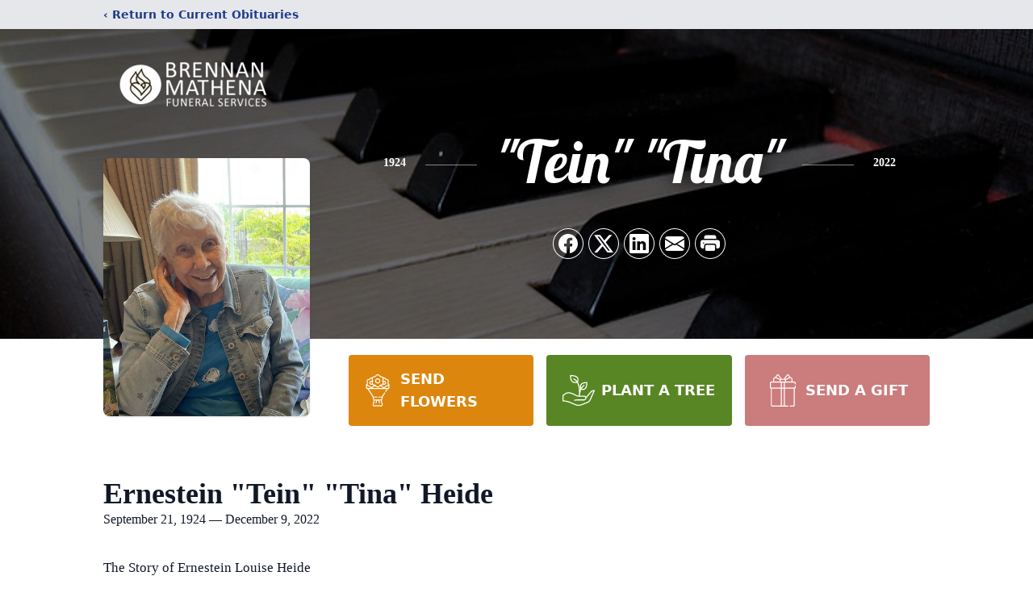

--- FILE ---
content_type: text/html; charset=utf-8
request_url: https://www.google.com/recaptcha/enterprise/anchor?ar=1&k=6LexWFkjAAAAAErALCzm3tYGCPDl7ncBsvnzQizx&co=aHR0cHM6Ly93d3cuYnJlbm5hbm1hdGhlbmFmaC5jb206NDQz&hl=en&type=image&v=PoyoqOPhxBO7pBk68S4YbpHZ&theme=light&size=invisible&badge=bottomright&anchor-ms=20000&execute-ms=30000&cb=ipaz5ymycl13
body_size: 49985
content:
<!DOCTYPE HTML><html dir="ltr" lang="en"><head><meta http-equiv="Content-Type" content="text/html; charset=UTF-8">
<meta http-equiv="X-UA-Compatible" content="IE=edge">
<title>reCAPTCHA</title>
<style type="text/css">
/* cyrillic-ext */
@font-face {
  font-family: 'Roboto';
  font-style: normal;
  font-weight: 400;
  font-stretch: 100%;
  src: url(//fonts.gstatic.com/s/roboto/v48/KFO7CnqEu92Fr1ME7kSn66aGLdTylUAMa3GUBHMdazTgWw.woff2) format('woff2');
  unicode-range: U+0460-052F, U+1C80-1C8A, U+20B4, U+2DE0-2DFF, U+A640-A69F, U+FE2E-FE2F;
}
/* cyrillic */
@font-face {
  font-family: 'Roboto';
  font-style: normal;
  font-weight: 400;
  font-stretch: 100%;
  src: url(//fonts.gstatic.com/s/roboto/v48/KFO7CnqEu92Fr1ME7kSn66aGLdTylUAMa3iUBHMdazTgWw.woff2) format('woff2');
  unicode-range: U+0301, U+0400-045F, U+0490-0491, U+04B0-04B1, U+2116;
}
/* greek-ext */
@font-face {
  font-family: 'Roboto';
  font-style: normal;
  font-weight: 400;
  font-stretch: 100%;
  src: url(//fonts.gstatic.com/s/roboto/v48/KFO7CnqEu92Fr1ME7kSn66aGLdTylUAMa3CUBHMdazTgWw.woff2) format('woff2');
  unicode-range: U+1F00-1FFF;
}
/* greek */
@font-face {
  font-family: 'Roboto';
  font-style: normal;
  font-weight: 400;
  font-stretch: 100%;
  src: url(//fonts.gstatic.com/s/roboto/v48/KFO7CnqEu92Fr1ME7kSn66aGLdTylUAMa3-UBHMdazTgWw.woff2) format('woff2');
  unicode-range: U+0370-0377, U+037A-037F, U+0384-038A, U+038C, U+038E-03A1, U+03A3-03FF;
}
/* math */
@font-face {
  font-family: 'Roboto';
  font-style: normal;
  font-weight: 400;
  font-stretch: 100%;
  src: url(//fonts.gstatic.com/s/roboto/v48/KFO7CnqEu92Fr1ME7kSn66aGLdTylUAMawCUBHMdazTgWw.woff2) format('woff2');
  unicode-range: U+0302-0303, U+0305, U+0307-0308, U+0310, U+0312, U+0315, U+031A, U+0326-0327, U+032C, U+032F-0330, U+0332-0333, U+0338, U+033A, U+0346, U+034D, U+0391-03A1, U+03A3-03A9, U+03B1-03C9, U+03D1, U+03D5-03D6, U+03F0-03F1, U+03F4-03F5, U+2016-2017, U+2034-2038, U+203C, U+2040, U+2043, U+2047, U+2050, U+2057, U+205F, U+2070-2071, U+2074-208E, U+2090-209C, U+20D0-20DC, U+20E1, U+20E5-20EF, U+2100-2112, U+2114-2115, U+2117-2121, U+2123-214F, U+2190, U+2192, U+2194-21AE, U+21B0-21E5, U+21F1-21F2, U+21F4-2211, U+2213-2214, U+2216-22FF, U+2308-230B, U+2310, U+2319, U+231C-2321, U+2336-237A, U+237C, U+2395, U+239B-23B7, U+23D0, U+23DC-23E1, U+2474-2475, U+25AF, U+25B3, U+25B7, U+25BD, U+25C1, U+25CA, U+25CC, U+25FB, U+266D-266F, U+27C0-27FF, U+2900-2AFF, U+2B0E-2B11, U+2B30-2B4C, U+2BFE, U+3030, U+FF5B, U+FF5D, U+1D400-1D7FF, U+1EE00-1EEFF;
}
/* symbols */
@font-face {
  font-family: 'Roboto';
  font-style: normal;
  font-weight: 400;
  font-stretch: 100%;
  src: url(//fonts.gstatic.com/s/roboto/v48/KFO7CnqEu92Fr1ME7kSn66aGLdTylUAMaxKUBHMdazTgWw.woff2) format('woff2');
  unicode-range: U+0001-000C, U+000E-001F, U+007F-009F, U+20DD-20E0, U+20E2-20E4, U+2150-218F, U+2190, U+2192, U+2194-2199, U+21AF, U+21E6-21F0, U+21F3, U+2218-2219, U+2299, U+22C4-22C6, U+2300-243F, U+2440-244A, U+2460-24FF, U+25A0-27BF, U+2800-28FF, U+2921-2922, U+2981, U+29BF, U+29EB, U+2B00-2BFF, U+4DC0-4DFF, U+FFF9-FFFB, U+10140-1018E, U+10190-1019C, U+101A0, U+101D0-101FD, U+102E0-102FB, U+10E60-10E7E, U+1D2C0-1D2D3, U+1D2E0-1D37F, U+1F000-1F0FF, U+1F100-1F1AD, U+1F1E6-1F1FF, U+1F30D-1F30F, U+1F315, U+1F31C, U+1F31E, U+1F320-1F32C, U+1F336, U+1F378, U+1F37D, U+1F382, U+1F393-1F39F, U+1F3A7-1F3A8, U+1F3AC-1F3AF, U+1F3C2, U+1F3C4-1F3C6, U+1F3CA-1F3CE, U+1F3D4-1F3E0, U+1F3ED, U+1F3F1-1F3F3, U+1F3F5-1F3F7, U+1F408, U+1F415, U+1F41F, U+1F426, U+1F43F, U+1F441-1F442, U+1F444, U+1F446-1F449, U+1F44C-1F44E, U+1F453, U+1F46A, U+1F47D, U+1F4A3, U+1F4B0, U+1F4B3, U+1F4B9, U+1F4BB, U+1F4BF, U+1F4C8-1F4CB, U+1F4D6, U+1F4DA, U+1F4DF, U+1F4E3-1F4E6, U+1F4EA-1F4ED, U+1F4F7, U+1F4F9-1F4FB, U+1F4FD-1F4FE, U+1F503, U+1F507-1F50B, U+1F50D, U+1F512-1F513, U+1F53E-1F54A, U+1F54F-1F5FA, U+1F610, U+1F650-1F67F, U+1F687, U+1F68D, U+1F691, U+1F694, U+1F698, U+1F6AD, U+1F6B2, U+1F6B9-1F6BA, U+1F6BC, U+1F6C6-1F6CF, U+1F6D3-1F6D7, U+1F6E0-1F6EA, U+1F6F0-1F6F3, U+1F6F7-1F6FC, U+1F700-1F7FF, U+1F800-1F80B, U+1F810-1F847, U+1F850-1F859, U+1F860-1F887, U+1F890-1F8AD, U+1F8B0-1F8BB, U+1F8C0-1F8C1, U+1F900-1F90B, U+1F93B, U+1F946, U+1F984, U+1F996, U+1F9E9, U+1FA00-1FA6F, U+1FA70-1FA7C, U+1FA80-1FA89, U+1FA8F-1FAC6, U+1FACE-1FADC, U+1FADF-1FAE9, U+1FAF0-1FAF8, U+1FB00-1FBFF;
}
/* vietnamese */
@font-face {
  font-family: 'Roboto';
  font-style: normal;
  font-weight: 400;
  font-stretch: 100%;
  src: url(//fonts.gstatic.com/s/roboto/v48/KFO7CnqEu92Fr1ME7kSn66aGLdTylUAMa3OUBHMdazTgWw.woff2) format('woff2');
  unicode-range: U+0102-0103, U+0110-0111, U+0128-0129, U+0168-0169, U+01A0-01A1, U+01AF-01B0, U+0300-0301, U+0303-0304, U+0308-0309, U+0323, U+0329, U+1EA0-1EF9, U+20AB;
}
/* latin-ext */
@font-face {
  font-family: 'Roboto';
  font-style: normal;
  font-weight: 400;
  font-stretch: 100%;
  src: url(//fonts.gstatic.com/s/roboto/v48/KFO7CnqEu92Fr1ME7kSn66aGLdTylUAMa3KUBHMdazTgWw.woff2) format('woff2');
  unicode-range: U+0100-02BA, U+02BD-02C5, U+02C7-02CC, U+02CE-02D7, U+02DD-02FF, U+0304, U+0308, U+0329, U+1D00-1DBF, U+1E00-1E9F, U+1EF2-1EFF, U+2020, U+20A0-20AB, U+20AD-20C0, U+2113, U+2C60-2C7F, U+A720-A7FF;
}
/* latin */
@font-face {
  font-family: 'Roboto';
  font-style: normal;
  font-weight: 400;
  font-stretch: 100%;
  src: url(//fonts.gstatic.com/s/roboto/v48/KFO7CnqEu92Fr1ME7kSn66aGLdTylUAMa3yUBHMdazQ.woff2) format('woff2');
  unicode-range: U+0000-00FF, U+0131, U+0152-0153, U+02BB-02BC, U+02C6, U+02DA, U+02DC, U+0304, U+0308, U+0329, U+2000-206F, U+20AC, U+2122, U+2191, U+2193, U+2212, U+2215, U+FEFF, U+FFFD;
}
/* cyrillic-ext */
@font-face {
  font-family: 'Roboto';
  font-style: normal;
  font-weight: 500;
  font-stretch: 100%;
  src: url(//fonts.gstatic.com/s/roboto/v48/KFO7CnqEu92Fr1ME7kSn66aGLdTylUAMa3GUBHMdazTgWw.woff2) format('woff2');
  unicode-range: U+0460-052F, U+1C80-1C8A, U+20B4, U+2DE0-2DFF, U+A640-A69F, U+FE2E-FE2F;
}
/* cyrillic */
@font-face {
  font-family: 'Roboto';
  font-style: normal;
  font-weight: 500;
  font-stretch: 100%;
  src: url(//fonts.gstatic.com/s/roboto/v48/KFO7CnqEu92Fr1ME7kSn66aGLdTylUAMa3iUBHMdazTgWw.woff2) format('woff2');
  unicode-range: U+0301, U+0400-045F, U+0490-0491, U+04B0-04B1, U+2116;
}
/* greek-ext */
@font-face {
  font-family: 'Roboto';
  font-style: normal;
  font-weight: 500;
  font-stretch: 100%;
  src: url(//fonts.gstatic.com/s/roboto/v48/KFO7CnqEu92Fr1ME7kSn66aGLdTylUAMa3CUBHMdazTgWw.woff2) format('woff2');
  unicode-range: U+1F00-1FFF;
}
/* greek */
@font-face {
  font-family: 'Roboto';
  font-style: normal;
  font-weight: 500;
  font-stretch: 100%;
  src: url(//fonts.gstatic.com/s/roboto/v48/KFO7CnqEu92Fr1ME7kSn66aGLdTylUAMa3-UBHMdazTgWw.woff2) format('woff2');
  unicode-range: U+0370-0377, U+037A-037F, U+0384-038A, U+038C, U+038E-03A1, U+03A3-03FF;
}
/* math */
@font-face {
  font-family: 'Roboto';
  font-style: normal;
  font-weight: 500;
  font-stretch: 100%;
  src: url(//fonts.gstatic.com/s/roboto/v48/KFO7CnqEu92Fr1ME7kSn66aGLdTylUAMawCUBHMdazTgWw.woff2) format('woff2');
  unicode-range: U+0302-0303, U+0305, U+0307-0308, U+0310, U+0312, U+0315, U+031A, U+0326-0327, U+032C, U+032F-0330, U+0332-0333, U+0338, U+033A, U+0346, U+034D, U+0391-03A1, U+03A3-03A9, U+03B1-03C9, U+03D1, U+03D5-03D6, U+03F0-03F1, U+03F4-03F5, U+2016-2017, U+2034-2038, U+203C, U+2040, U+2043, U+2047, U+2050, U+2057, U+205F, U+2070-2071, U+2074-208E, U+2090-209C, U+20D0-20DC, U+20E1, U+20E5-20EF, U+2100-2112, U+2114-2115, U+2117-2121, U+2123-214F, U+2190, U+2192, U+2194-21AE, U+21B0-21E5, U+21F1-21F2, U+21F4-2211, U+2213-2214, U+2216-22FF, U+2308-230B, U+2310, U+2319, U+231C-2321, U+2336-237A, U+237C, U+2395, U+239B-23B7, U+23D0, U+23DC-23E1, U+2474-2475, U+25AF, U+25B3, U+25B7, U+25BD, U+25C1, U+25CA, U+25CC, U+25FB, U+266D-266F, U+27C0-27FF, U+2900-2AFF, U+2B0E-2B11, U+2B30-2B4C, U+2BFE, U+3030, U+FF5B, U+FF5D, U+1D400-1D7FF, U+1EE00-1EEFF;
}
/* symbols */
@font-face {
  font-family: 'Roboto';
  font-style: normal;
  font-weight: 500;
  font-stretch: 100%;
  src: url(//fonts.gstatic.com/s/roboto/v48/KFO7CnqEu92Fr1ME7kSn66aGLdTylUAMaxKUBHMdazTgWw.woff2) format('woff2');
  unicode-range: U+0001-000C, U+000E-001F, U+007F-009F, U+20DD-20E0, U+20E2-20E4, U+2150-218F, U+2190, U+2192, U+2194-2199, U+21AF, U+21E6-21F0, U+21F3, U+2218-2219, U+2299, U+22C4-22C6, U+2300-243F, U+2440-244A, U+2460-24FF, U+25A0-27BF, U+2800-28FF, U+2921-2922, U+2981, U+29BF, U+29EB, U+2B00-2BFF, U+4DC0-4DFF, U+FFF9-FFFB, U+10140-1018E, U+10190-1019C, U+101A0, U+101D0-101FD, U+102E0-102FB, U+10E60-10E7E, U+1D2C0-1D2D3, U+1D2E0-1D37F, U+1F000-1F0FF, U+1F100-1F1AD, U+1F1E6-1F1FF, U+1F30D-1F30F, U+1F315, U+1F31C, U+1F31E, U+1F320-1F32C, U+1F336, U+1F378, U+1F37D, U+1F382, U+1F393-1F39F, U+1F3A7-1F3A8, U+1F3AC-1F3AF, U+1F3C2, U+1F3C4-1F3C6, U+1F3CA-1F3CE, U+1F3D4-1F3E0, U+1F3ED, U+1F3F1-1F3F3, U+1F3F5-1F3F7, U+1F408, U+1F415, U+1F41F, U+1F426, U+1F43F, U+1F441-1F442, U+1F444, U+1F446-1F449, U+1F44C-1F44E, U+1F453, U+1F46A, U+1F47D, U+1F4A3, U+1F4B0, U+1F4B3, U+1F4B9, U+1F4BB, U+1F4BF, U+1F4C8-1F4CB, U+1F4D6, U+1F4DA, U+1F4DF, U+1F4E3-1F4E6, U+1F4EA-1F4ED, U+1F4F7, U+1F4F9-1F4FB, U+1F4FD-1F4FE, U+1F503, U+1F507-1F50B, U+1F50D, U+1F512-1F513, U+1F53E-1F54A, U+1F54F-1F5FA, U+1F610, U+1F650-1F67F, U+1F687, U+1F68D, U+1F691, U+1F694, U+1F698, U+1F6AD, U+1F6B2, U+1F6B9-1F6BA, U+1F6BC, U+1F6C6-1F6CF, U+1F6D3-1F6D7, U+1F6E0-1F6EA, U+1F6F0-1F6F3, U+1F6F7-1F6FC, U+1F700-1F7FF, U+1F800-1F80B, U+1F810-1F847, U+1F850-1F859, U+1F860-1F887, U+1F890-1F8AD, U+1F8B0-1F8BB, U+1F8C0-1F8C1, U+1F900-1F90B, U+1F93B, U+1F946, U+1F984, U+1F996, U+1F9E9, U+1FA00-1FA6F, U+1FA70-1FA7C, U+1FA80-1FA89, U+1FA8F-1FAC6, U+1FACE-1FADC, U+1FADF-1FAE9, U+1FAF0-1FAF8, U+1FB00-1FBFF;
}
/* vietnamese */
@font-face {
  font-family: 'Roboto';
  font-style: normal;
  font-weight: 500;
  font-stretch: 100%;
  src: url(//fonts.gstatic.com/s/roboto/v48/KFO7CnqEu92Fr1ME7kSn66aGLdTylUAMa3OUBHMdazTgWw.woff2) format('woff2');
  unicode-range: U+0102-0103, U+0110-0111, U+0128-0129, U+0168-0169, U+01A0-01A1, U+01AF-01B0, U+0300-0301, U+0303-0304, U+0308-0309, U+0323, U+0329, U+1EA0-1EF9, U+20AB;
}
/* latin-ext */
@font-face {
  font-family: 'Roboto';
  font-style: normal;
  font-weight: 500;
  font-stretch: 100%;
  src: url(//fonts.gstatic.com/s/roboto/v48/KFO7CnqEu92Fr1ME7kSn66aGLdTylUAMa3KUBHMdazTgWw.woff2) format('woff2');
  unicode-range: U+0100-02BA, U+02BD-02C5, U+02C7-02CC, U+02CE-02D7, U+02DD-02FF, U+0304, U+0308, U+0329, U+1D00-1DBF, U+1E00-1E9F, U+1EF2-1EFF, U+2020, U+20A0-20AB, U+20AD-20C0, U+2113, U+2C60-2C7F, U+A720-A7FF;
}
/* latin */
@font-face {
  font-family: 'Roboto';
  font-style: normal;
  font-weight: 500;
  font-stretch: 100%;
  src: url(//fonts.gstatic.com/s/roboto/v48/KFO7CnqEu92Fr1ME7kSn66aGLdTylUAMa3yUBHMdazQ.woff2) format('woff2');
  unicode-range: U+0000-00FF, U+0131, U+0152-0153, U+02BB-02BC, U+02C6, U+02DA, U+02DC, U+0304, U+0308, U+0329, U+2000-206F, U+20AC, U+2122, U+2191, U+2193, U+2212, U+2215, U+FEFF, U+FFFD;
}
/* cyrillic-ext */
@font-face {
  font-family: 'Roboto';
  font-style: normal;
  font-weight: 900;
  font-stretch: 100%;
  src: url(//fonts.gstatic.com/s/roboto/v48/KFO7CnqEu92Fr1ME7kSn66aGLdTylUAMa3GUBHMdazTgWw.woff2) format('woff2');
  unicode-range: U+0460-052F, U+1C80-1C8A, U+20B4, U+2DE0-2DFF, U+A640-A69F, U+FE2E-FE2F;
}
/* cyrillic */
@font-face {
  font-family: 'Roboto';
  font-style: normal;
  font-weight: 900;
  font-stretch: 100%;
  src: url(//fonts.gstatic.com/s/roboto/v48/KFO7CnqEu92Fr1ME7kSn66aGLdTylUAMa3iUBHMdazTgWw.woff2) format('woff2');
  unicode-range: U+0301, U+0400-045F, U+0490-0491, U+04B0-04B1, U+2116;
}
/* greek-ext */
@font-face {
  font-family: 'Roboto';
  font-style: normal;
  font-weight: 900;
  font-stretch: 100%;
  src: url(//fonts.gstatic.com/s/roboto/v48/KFO7CnqEu92Fr1ME7kSn66aGLdTylUAMa3CUBHMdazTgWw.woff2) format('woff2');
  unicode-range: U+1F00-1FFF;
}
/* greek */
@font-face {
  font-family: 'Roboto';
  font-style: normal;
  font-weight: 900;
  font-stretch: 100%;
  src: url(//fonts.gstatic.com/s/roboto/v48/KFO7CnqEu92Fr1ME7kSn66aGLdTylUAMa3-UBHMdazTgWw.woff2) format('woff2');
  unicode-range: U+0370-0377, U+037A-037F, U+0384-038A, U+038C, U+038E-03A1, U+03A3-03FF;
}
/* math */
@font-face {
  font-family: 'Roboto';
  font-style: normal;
  font-weight: 900;
  font-stretch: 100%;
  src: url(//fonts.gstatic.com/s/roboto/v48/KFO7CnqEu92Fr1ME7kSn66aGLdTylUAMawCUBHMdazTgWw.woff2) format('woff2');
  unicode-range: U+0302-0303, U+0305, U+0307-0308, U+0310, U+0312, U+0315, U+031A, U+0326-0327, U+032C, U+032F-0330, U+0332-0333, U+0338, U+033A, U+0346, U+034D, U+0391-03A1, U+03A3-03A9, U+03B1-03C9, U+03D1, U+03D5-03D6, U+03F0-03F1, U+03F4-03F5, U+2016-2017, U+2034-2038, U+203C, U+2040, U+2043, U+2047, U+2050, U+2057, U+205F, U+2070-2071, U+2074-208E, U+2090-209C, U+20D0-20DC, U+20E1, U+20E5-20EF, U+2100-2112, U+2114-2115, U+2117-2121, U+2123-214F, U+2190, U+2192, U+2194-21AE, U+21B0-21E5, U+21F1-21F2, U+21F4-2211, U+2213-2214, U+2216-22FF, U+2308-230B, U+2310, U+2319, U+231C-2321, U+2336-237A, U+237C, U+2395, U+239B-23B7, U+23D0, U+23DC-23E1, U+2474-2475, U+25AF, U+25B3, U+25B7, U+25BD, U+25C1, U+25CA, U+25CC, U+25FB, U+266D-266F, U+27C0-27FF, U+2900-2AFF, U+2B0E-2B11, U+2B30-2B4C, U+2BFE, U+3030, U+FF5B, U+FF5D, U+1D400-1D7FF, U+1EE00-1EEFF;
}
/* symbols */
@font-face {
  font-family: 'Roboto';
  font-style: normal;
  font-weight: 900;
  font-stretch: 100%;
  src: url(//fonts.gstatic.com/s/roboto/v48/KFO7CnqEu92Fr1ME7kSn66aGLdTylUAMaxKUBHMdazTgWw.woff2) format('woff2');
  unicode-range: U+0001-000C, U+000E-001F, U+007F-009F, U+20DD-20E0, U+20E2-20E4, U+2150-218F, U+2190, U+2192, U+2194-2199, U+21AF, U+21E6-21F0, U+21F3, U+2218-2219, U+2299, U+22C4-22C6, U+2300-243F, U+2440-244A, U+2460-24FF, U+25A0-27BF, U+2800-28FF, U+2921-2922, U+2981, U+29BF, U+29EB, U+2B00-2BFF, U+4DC0-4DFF, U+FFF9-FFFB, U+10140-1018E, U+10190-1019C, U+101A0, U+101D0-101FD, U+102E0-102FB, U+10E60-10E7E, U+1D2C0-1D2D3, U+1D2E0-1D37F, U+1F000-1F0FF, U+1F100-1F1AD, U+1F1E6-1F1FF, U+1F30D-1F30F, U+1F315, U+1F31C, U+1F31E, U+1F320-1F32C, U+1F336, U+1F378, U+1F37D, U+1F382, U+1F393-1F39F, U+1F3A7-1F3A8, U+1F3AC-1F3AF, U+1F3C2, U+1F3C4-1F3C6, U+1F3CA-1F3CE, U+1F3D4-1F3E0, U+1F3ED, U+1F3F1-1F3F3, U+1F3F5-1F3F7, U+1F408, U+1F415, U+1F41F, U+1F426, U+1F43F, U+1F441-1F442, U+1F444, U+1F446-1F449, U+1F44C-1F44E, U+1F453, U+1F46A, U+1F47D, U+1F4A3, U+1F4B0, U+1F4B3, U+1F4B9, U+1F4BB, U+1F4BF, U+1F4C8-1F4CB, U+1F4D6, U+1F4DA, U+1F4DF, U+1F4E3-1F4E6, U+1F4EA-1F4ED, U+1F4F7, U+1F4F9-1F4FB, U+1F4FD-1F4FE, U+1F503, U+1F507-1F50B, U+1F50D, U+1F512-1F513, U+1F53E-1F54A, U+1F54F-1F5FA, U+1F610, U+1F650-1F67F, U+1F687, U+1F68D, U+1F691, U+1F694, U+1F698, U+1F6AD, U+1F6B2, U+1F6B9-1F6BA, U+1F6BC, U+1F6C6-1F6CF, U+1F6D3-1F6D7, U+1F6E0-1F6EA, U+1F6F0-1F6F3, U+1F6F7-1F6FC, U+1F700-1F7FF, U+1F800-1F80B, U+1F810-1F847, U+1F850-1F859, U+1F860-1F887, U+1F890-1F8AD, U+1F8B0-1F8BB, U+1F8C0-1F8C1, U+1F900-1F90B, U+1F93B, U+1F946, U+1F984, U+1F996, U+1F9E9, U+1FA00-1FA6F, U+1FA70-1FA7C, U+1FA80-1FA89, U+1FA8F-1FAC6, U+1FACE-1FADC, U+1FADF-1FAE9, U+1FAF0-1FAF8, U+1FB00-1FBFF;
}
/* vietnamese */
@font-face {
  font-family: 'Roboto';
  font-style: normal;
  font-weight: 900;
  font-stretch: 100%;
  src: url(//fonts.gstatic.com/s/roboto/v48/KFO7CnqEu92Fr1ME7kSn66aGLdTylUAMa3OUBHMdazTgWw.woff2) format('woff2');
  unicode-range: U+0102-0103, U+0110-0111, U+0128-0129, U+0168-0169, U+01A0-01A1, U+01AF-01B0, U+0300-0301, U+0303-0304, U+0308-0309, U+0323, U+0329, U+1EA0-1EF9, U+20AB;
}
/* latin-ext */
@font-face {
  font-family: 'Roboto';
  font-style: normal;
  font-weight: 900;
  font-stretch: 100%;
  src: url(//fonts.gstatic.com/s/roboto/v48/KFO7CnqEu92Fr1ME7kSn66aGLdTylUAMa3KUBHMdazTgWw.woff2) format('woff2');
  unicode-range: U+0100-02BA, U+02BD-02C5, U+02C7-02CC, U+02CE-02D7, U+02DD-02FF, U+0304, U+0308, U+0329, U+1D00-1DBF, U+1E00-1E9F, U+1EF2-1EFF, U+2020, U+20A0-20AB, U+20AD-20C0, U+2113, U+2C60-2C7F, U+A720-A7FF;
}
/* latin */
@font-face {
  font-family: 'Roboto';
  font-style: normal;
  font-weight: 900;
  font-stretch: 100%;
  src: url(//fonts.gstatic.com/s/roboto/v48/KFO7CnqEu92Fr1ME7kSn66aGLdTylUAMa3yUBHMdazQ.woff2) format('woff2');
  unicode-range: U+0000-00FF, U+0131, U+0152-0153, U+02BB-02BC, U+02C6, U+02DA, U+02DC, U+0304, U+0308, U+0329, U+2000-206F, U+20AC, U+2122, U+2191, U+2193, U+2212, U+2215, U+FEFF, U+FFFD;
}

</style>
<link rel="stylesheet" type="text/css" href="https://www.gstatic.com/recaptcha/releases/PoyoqOPhxBO7pBk68S4YbpHZ/styles__ltr.css">
<script nonce="fbtIC7MFTuxxhnc0MXfifg" type="text/javascript">window['__recaptcha_api'] = 'https://www.google.com/recaptcha/enterprise/';</script>
<script type="text/javascript" src="https://www.gstatic.com/recaptcha/releases/PoyoqOPhxBO7pBk68S4YbpHZ/recaptcha__en.js" nonce="fbtIC7MFTuxxhnc0MXfifg">
      
    </script></head>
<body><div id="rc-anchor-alert" class="rc-anchor-alert"></div>
<input type="hidden" id="recaptcha-token" value="[base64]">
<script type="text/javascript" nonce="fbtIC7MFTuxxhnc0MXfifg">
      recaptcha.anchor.Main.init("[\x22ainput\x22,[\x22bgdata\x22,\x22\x22,\[base64]/[base64]/[base64]/[base64]/[base64]/[base64]/KGcoTywyNTMsTy5PKSxVRyhPLEMpKTpnKE8sMjUzLEMpLE8pKSxsKSksTykpfSxieT1mdW5jdGlvbihDLE8sdSxsKXtmb3IobD0odT1SKEMpLDApO08+MDtPLS0pbD1sPDw4fFooQyk7ZyhDLHUsbCl9LFVHPWZ1bmN0aW9uKEMsTyl7Qy5pLmxlbmd0aD4xMDQ/[base64]/[base64]/[base64]/[base64]/[base64]/[base64]/[base64]\\u003d\x22,\[base64]\\u003d\\u003d\x22,\x22ScKfEsOSw7ckDcKSfcOFwq9Vw6onbiRbclcoTsKewpPDmwnCgWIwP1/Dp8KPwpnDiMOzwr7DpcKmMS0Uw48hCcOvCFnDj8K4w5FSw43CiMONEMOBwrXCumYRwoTCk8Oxw6lWDAxlwqnDm8Kidw5jXGTDrsOMwo7DgxxvLcK/wrrDt8O4wrjClsKELwjDuFzDrsOTKMOyw7hsV2E6YRHDtVpxwovDhWpwUMOHwozCicOjUDsRwo4mwp/[base64]/w6JsX8KkIwDCo8OuB8KtwoDDs8OQwqgxR3/CkF/DsCslwqw3w6LChcKbT13Ds8OMIVXDkMOSbsK4Vx/[base64]/Clz1Zw4Zjw5XCrMKeby5XeMKrwq4oJXnDuG7CqgHDpSBOCATCrCkOb8KiJ8KeaUvClsK1wp/CgknDmsOGw6RqfCRPwpFOw67Cv2Jow5jDhFYzbyTDosK0LCRIw6NLwqc2w6/[base64]/wodlYRjDhAsyEsKqD8Oee8K/wq0hw4kCwrHDik5nTVPDmnE9w6hfKSB/HsKPw5jDnDcaPl/CoGnCmsO3FcOTw5TDhMOQXTgEORgKVxPDoDLCmHPDvi1Ew7xbw45dwp9+aSwvP8KBVTJBw4ATOBXCjcKEJU7DtMOPYMKNRsOhwpfCkcOlw4MQw5hNwrBsfcOGUcKNw7zDmMOjwooPVsKIw5p2wpfCvsO0F8OiwrNmwqQTdGxwWxw/[base64]/SWcnwqfDkxBMd8Kcw7jDo8KOX1PCtjRZcUbChwrDp8O6wobCkw/Dl8KHw6XDqX/CljPDrUMlRsOpFXg5H0DDlBxbamkjwrXCuMKnFXdyKw/CrMOEwqM2AS4YZQTCs8OUwpDDqcKxw4LDtAnDpMOXwp3CpVdkwqjDpMOnwpfCjsKtUDnDrMKJwoJLw6kbw4fDksO3w6Qow7JIKV5fTsOuGQ/[base64]/DrcOBJsK/w7rDsALCrHLClCRpw4rCk8KcZ3fCiRcjZQ/DpMOZUsK1JFzDjxnDvMKsc8KgPMOaw7rDjXcDw6TDk8KdEAErw5jDkSzDtkdAwoFxwoDDgWlIBQrCjibCvCkQElDDviPDrnnClAfDlC8IMTtpBGzDrCwqO08+w5BoZcOrS38/bXvDqntbwrV9TcOeXsOeZ1pfRcOmwq7Cgk5gUsKXesOoQ8Onw48Cw4tMw5jCjFwEwrFYwqHDlwnCmcOhKlPCugUww7rCkMOzw41tw4xXw5FkDsKUwp1tw7jDqUrDsWoVSjNdwq7ChcKMdsOUScO1cMO+w5PChUvCgEnCrsKnWHUmY3nDk2dJHMKQLiVIKsKnGcKAe2M/[base64]/w4kQTsOMIsOcw5/[base64]/CmmXChlQvW2JLw4pxw4HCslxjwo/Cn8OawqLDrsOSwrcVwp00OsOAw4FFIXx1w7NdOsOpwr5lw6sdQFRTw5cJVyDClsOGAQJ6wqDDvCzDm8OYwqXCoMKrwqzDo8KeHcODecKnwq0CDkMYcS7CqMOKSMOZb8O0ccOqwqHChQHCrijCk1tiaQ0vQcOoS3bCkA3Dgw/[base64]/DnB/[base64]/ChgE+wpTDscOrJyXDmcO8wrsQw7TDlWvChSvDl8KfwpJQwr3Ckx3DtsOYw5RUScKRTy/DkcKVw7QZfsK2BMO7wplcw50FF8OIwrF4w4YPDAvDsGM4wo9OUzvCrDpzMibCgQ3CnlBXwpwLw5TCg3pKRcORfMKZBV3CmsOFwqvCpWJJwo7DicOAEsOzJ8KuUFUIwo3DvcKiIcKVw4IJwoUFwpPDnz3Cgk8Dbn0aUMO2w58zM8KHw5zCm8KCw7UYQTRVwp/DoB7DjMKaWlpCJU/CtHDDqwA+JXxJw6bCvUlwY8OIYMKKJzPCocO5w5jDiyvDvsOgJmjDmMO/wrhkw5BNahVvCxnDosOsSMOHa3sOFsKiw5YUwrLDvD3CnF8hwprDpcKNGMOGTCfDoHErw6kCwrPDg8KEd2rCoHdTCcODwqLDnsKBXsK0w4fDulPDizAySMKyQQpfd8Kee8KWwqolw6hww4HCgMK2wqHCkXohwp/Cvnx4F8K7wrQ/UMKRARgFeMOkw6bDkcOkw43CsVDCpMKQwr7CpHvCvm/CsyzDr8KXfxfDpQTDjATCrzA8w64tw4tAwobDugUBwrjCh3NZw4/DmBPDlWrDgBvDvsKXw4k2w7/[base64]/wrpBdsKkRsO6EMKpwqDDlV/CuxFZw5TDl8OIw7HDsnjCm2FTwpYgYDfDtAgwecKew7Raw4TChMKYTgNFJMOzCsO1wrTDgcK/[base64]/[base64]/[base64]/DkMOXw7fDkwEADMKuwoXDkzFJIMKQw794EXjCoD1nQmdsw6rDmsObwqfDhULDmQVeZsK2YVc8wqzDiFt5wo7DggfCiF81wo3CogsWGCbDlTtswq/DqFLCksK6wqQzVcKIwqB0JDnDiQDDu2dzNsKqw7EwVsKqHVIwaQN7DA/Ch293OsKyPcOqwrQrCmQRw7cWw5TCo194KcOKfcKMXi7CqQ0UYcOTw7fCvcO/PsOzw7N/w63DqSdJGX8STsOnG13DpMK5w64nZMO1wqUpVyU5w5TCosOswqLDkMObIMOrw4V0ScKewqzCnybCvcKuTsKVwp8IwrrDkx4/Mh7Cg8KTS0NDQMKTMTNnQ0/DjgnCtsOHw7PCulcwMWxqLn/CqsKeHMOqZGkzwqsVd8Kaw5VEV8OXBcOQw4VJIGMmwp7DlsOZbAnDmsKgw69dw4zDocKVw6LDvkbDpMOPwq9DN8KMQ2DCtMOow6fDlR07LMOuw4Vfwr/[base64]/DjTg6T2lgE2YnCBJbHBTDtQRRVcKxw7llw6nCvMO3L8Oyw6dAwrx/[base64]/[base64]/woRzw5R8w7LDq8O0DMKmVVjDgcOJwqYgOMOISSZXNsKLWBEsEkhfWsKyRHzCvhjCoC1VGwPCnVIxw69bwpIBwonDrMOwwoLDvMKvTsKsbV/[base64]/wrDCscKGTVRdw5rDl2MHw5XCmkvDisKPwow5HsKPwoZka8OtMD3Dty5Cwrl3w79Fw7TCnRzDqsKfHgnDvQzDjyzDsgnCpB1pwrhgAk/CqX3Du2QtBcORw5nCqcKfHl3CtWFWw4HDvMOgwoNSD3LDnsOuasKfOcOUwoFOMjbCvcKJQBDCtcKrKG1STcOrwoTCpRTCjMKtw67CmSPDkwEDw5bDuMKeZ8Kyw4fCj8K5w5nCtV/DjSYJHcOWFnvCoEbDkyklDsKdFh0ow5lsFhl7JsOzwovCnsKmWcK5w5vDsXQdwqkuwoTCiBPDv8Oqw513wq/DhzjDlD/Dnn4vY8OGehnDjCzCiWrCksKqw6cpw4fCjMOIMDvDrTVEwqF7VcKYG3nDpSwVVmvDicKKfFJDwoJuw75VwpIiwpBAa8KuLMOiw44Owoo+LsKofMOBwq40w7/Dt3FmwoxVw47DvcKRw5bCqzp7w6DCpsO5I8Kyw6jCt8O2wrVnQm9uCcOVQMK8IBUQw5c6DcOKw7LDqTMbXwXCr8KmwqAkAsK7ZHjDj8K/[base64]/CgBcqLcKUwpgQwqwww4tUX8O5ecOtw4zDlsOLUkzCjFfChcK6w5PDrGLDssOmwppHw7Z6woczw5hGY8OsAFzCosO0OERxcMOmwrdQb3UGw60WwprDsVdLS8Opwo8UwoRCO8O1AMKrwq7Dn8K7Q2DCuTrDgEHDmMOkNsKbwp4BIyvCrBzDvMOKwpvCq8K/w5/CvmrCjMODwoPDlcOWw7LCu8O9QMK/cFUABzzCs8KCw6TDsx1+axNBE8OBLBg3wp/[base64]/[base64]/CnMKawrNgwoMPGSxcEMKJw4VdwotcQFvDscOcIF0cw4wVF2rCm8Ocw45pf8Kdwr/Dsm8/wrtAw4LCpG7DjEpNw4XDnR0+DGRAAn5MA8KUw6oqwrgsUcOSwqc1wqdkShjDmMKAw6dJw4BYEsOqw4/DsAMLwp/DlkfDji9zanYpw4IDXcKEGsOmwoZfw48TdMKMw4zCjz7DnC/ClsKqw6XCvcOdLQ/DhRXDtDpcwq9bw40HPhs8wq3DpcKCFUx3esOXwrRwN2YQwppOBxbCtF5cd8OdwpBxw6VbIcOSb8KtDS0Rw5fCjCVECggiccORw6ABW8OJw4rCpHEtwqbCgMOXw5JRwo5LwoHClcKwwpfDgMKaSyjDu8OJwo0fwrgEwqNvwrN/esKHM8Kxw4Qxw60PCF7Cq0nCicKLe8OWVhcmwpYYa8KASCPClTMITsK2DMKDbsKlacOdw7nDssOfw4nCjsK/IcOdVsOZw43CrWo/[base64]/Dj8O4aCYhw5FHw4Ziwo1Vw7IUNWh4wpHDj8OLw7vDjcKfwoI+blMvw5F/YAzCp8O4wq7ChcK6wo4/w4guWF5lMglOdlcJw4FNwrfCiMK4wonCui7Du8Ksw6/DsSdiwpROw6Z+w7XDvCTDhMKyw4jCl8OCw4DCsSQVV8KufMK7w4VvU8OkwqPDncO9ZcO4UsKuw7nDnkc2wqxww5XDksOcMcOJDTrCmMObw4wSwq/DmsKhwoLDmFoswqvDt8Kkw4IzworCl19owoJeP8OOwq7Dq8KzZAXDs8Oew5BVe8OXJsKhwrfDuDfCmSo/w5LDsnh0wq5hO8K/w7wDHcK1NcOdH0t/w49uUsKQcMKtDMKaWMKaecKORA5DwpEQwoXCgsOGw7fCusOCBMKbbsKsUsKowrTDthkUMcOaPsKON8KMwpMEw5TCsH/Cow9HwpM2QW7Dmhx2Y0/Cp8KAw6Zawq4sNsK4NsO2w4jDs8KxOBjDhMKsfMO/AzFFJcKUWQRFRMOvw7AJwobCmSrDiEDDjD81blcoXcOSwojDscK4P1bCpcKdYsOCC8Ofw7/DghIuMiVewp3DlsKDwohDw7bCjHPCvQ7CmHoWwrHCuUPDpRjCiWUaw4wYD21dwrLDqm/CpcOnw4DCvHPDu8OCHsKxOcK+w6ETZD8Pw71Nwr4YFjfDtlLDl2LDlzHCtQ7Cv8K0JMOfw7Qpwo3Dm0PDi8Kjw69Wwo7Dp8OxV1gVFcOlIMOZw4Y+wqAOwoQJNkrCky7Dl8OCewHCncO5b2V3w79LTsK4w7Q1w7J7fUY8w53DgwzDmRjDv8OROsOZXlXDoAo/[base64]/Ck8OwecKjOGNvwoxawpXDhMKTwoLDpx3CgMK7wqXDqgFqDUoNNn7ClGHDpcO0w6xMwoo3DcKywpfCu8Ovw4cuw5UHw5w8woZ8wqRALcO+BsK/FcOBCcKsw4IFFMOUfsO/wrnCiw7CpMOMSV7CiMOxw79JwrVnQWV5fwzDpkpjwoLCi8OMVhkFw5fCkGnDkg4PbsKlbFp5RDEZccKAIFZqEsOwAsO4ZmnDr8OdNH/Du8KXwrJpfm3Cm8Kdwq7Dk2HDj3/DtlRew77CvMKGB8OofMKoWG3Dq8OhYMOmwoXCsjbCu2BIw6zDrcOPwprDgjDCmhvDgMKDDcK6HhFAGcOBwpbDrMKGwoQfw77DjcOEZMOvw4xmwqEiUSLClsO0w5o4DHA2wrEBEjrCjn3CrB/Di0oIwr4DDcK2wr/DjUkVwrkxJ07DoCXCmMO/LEx4w7YKS8KzwqM/[base64]/[base64]/[base64]/CtCQSwofCvcKvA29BQcOnOTsgXsOCODfDo8KwwobDtFthJkgHw6DCgcOawo4zw67DsETDsXV5w5TCgSF2wpowFzUHZmjCjcKRw7XDssKrwqc7QRzCuQMNwqQ0AMOWZcKjwo/CuDInSmDCrVzDvFUHw4cqwr7Drx9GL1ZhFsOXw6Rsw4Ilw7FJwqTCoCbDp1vDm8KMwoPCqk8qLMK/[base64]/CrMOZPcK0w4kgD8KrTcKJwrFAOcObw7Rfw5bDq8O6w7XCjy/CsEJBcMO4w4M0CDjCqcK6CMKYZcOEDhEQElDCt8Ohbj0rPMOiRsOIwplJMmDDrnQTFjJ9woVdwr4uWMK/[base64]/[base64]/DkMKlAggMUSDDtMO6w73CvsKae04sVsOLNsOKwoUawpA4fGPDj8OjwqEUwr7CjXzDuE3DuMKLUMKSewIzKsKOwo4/wpzDoijCkcOJRMOZRTXDlMKiOsKQw4Q7QhwzIH05acOjfVzCsMOxTcOZw4jDrsO2PcOBw74gwqLCg8KJwo8Ywow3IcOfOilnw4UYQsKtw4oQwoYNwpzDm8KfwpvCvFbChsKGQ8OEb2xReB97G8KRVsODw6lXw5PDqsK+wr7CpsKSw6/Cm2oKZRY/PzhGYxhww5nCjcOYCMOAWx3CiGbDisOCwpzDvx/Du8KvwqRfNTHDqiVuwol5AsO2w7oIwq5EaU3DtcOTVsOxwr8QZDgbw7DChMOiNy7CrMOUw5HDglzDpsKVClEVwrdUw60CdcOswo4HUxvCrThmw5EvY8O+P17DozjCjBnChF9aLsKbGsKtQcOJCsObNsOfw6wrCUxvNxbCpMO0fArDhsODw7vDtjLDnsK5w60kGV7Dkj/Do2Jfwo8jWsKBQMOwwqRrUEoZFcOnwpFFCMKQXRzDhy3DhBo9Dyomf8K7wqd2WMKzwqAUwpBow7nCjW52woN0Wx3DksO2e8ORAgjDnilKIGrDq2rCvsOOesO7ETogZXTDtcOlwqLDswPCnSEVw7/CtnzCi8Kpw6bCqMOoKMO8wpvDmMK0VVEWP8K9woXDm3pxw7TDgmPDhsKXEXTDiHhMUWUWw4XCiFvCk8KhwqjDlHpSw5Umw4kpwqI/cB/DjQrDgcOOwpvDtcKpW8KjQn9uPjfDnsKgJhnDvU1XwoXCrS5Lw5U5RllmWiALwpXCjMKxCy8OwpbCinBkw5Eewp3CicO/fArDi8Kqwp3CgDPDmBdawpTCocK7UsOewo/CtcKKwo15wpQUdMOfVMK8YMOSwp3ChMK8w6bCnmPCjQvDmMOMZsK7w7bCmcKlUcOTwqw/WS/CmRPDn2xWwqvCvktywo3DisO/KsOTYsOCNT7CkTTCnsOlScOxwqRZw6/Cg8KkwqXDqg0uMsOcLFvCqTDCswbCg2bDino/wqUzCMKrw57DrcKEwqFESHjCol9sMEPCj8OKbMKYPBdew4kGc8ObcMKJwrrCq8OrFQHDlsO8w5XDi3I8w6PCocOzT8KfbsOTQyfDrsKiMMOWTwRewrk2wqzDiMOgeMO7ZcKewoXCvXjDmVVcwqXDhDrCsX5swpTCtVMWw4J5A1ARw4dcw4dLLBzDgg/CtMO+w7XComnDqcK8PcK6XUp/DcOWN8OCwrnCtkzDgcOCYMKIND3ChcKewrrDgMKzSDHCi8OhPMK1wpNMwo7DmcOswofDpcOoRyzCjnfCo8Kpw5Y5wojDrcK2Ni1WBVEUw6rDvkxadB7Chm00wqXDp8KQwqg8D8OywpxQwr5Mw4dEW3XCkMKywrN3csK4wpYgWMOYwpprwpPDjgA/J8KYwoHCh8OVwppywq7DpT7DsmkEBT4eRUfDiMKEw5QHcnoYwrDDssKGw6vCqlvCrMKnfjMxwqnDuXosHsKqw63DuMOGRsOnKMOYworDl25cAV3DlQHCqcOxwrjDkFfCtMOhJX/CsMKGw5NgdzPCli3Di1zDuiTCjyItwqvDvUxbKhs/ScK9ZgkFRQjCj8KTZ1opQsKFNMOCwrgkw4ZeTsKjTmoyw63CkcOxMTbDm8KrK8KUw6gJw6AQejIEw5TCigzCoRByw5EAw40TI8KrwqpNRjbCg8KRWw86woPDpcOYw5jDjsOuw7fDlnvCh0/Cpn/DnjfDv8KScjPDsGUJW8Osw45zwqvDil3Dk8KrZXTDtRzDgsO+WMKuIcKJw5jDiAY8w6VgwrEzCcKpwo1WwrHDvEnDgcK0CU/DrAcmO8OfEn3DhAU+B3BmRMKqwrnCv8Omw4BeclrCnMKYQj5Kw7s/HUDDpHvCisKfHMKoQ8OpRMKZw7TClAzDmlHCvsK+w4hJw4pKNcKzwr3CsV/[base64]/CqA/CkSbDpmAWwrDCiRwHwrvDkwU8MsKvGRFzLsOxS8OTWTLDtsK/[base64]/CmUYXw5UCL0J6cycDC8K+T8KCF8K7c8O5XDgqwpYewpnCqsKnO8OBV8OIwrpUTsKSwpgkw4TCiMOkwp9fw6EPwobDgxgzZXXDi8OIW8K7wrzDssK3HcK7ZMOlLkTDs8KXw6/CjzNcwp/[base64]/Ds8KMwp3CsRnCgVI0fXZMw73DkRDDskB0NsOpZ8O5wrdpPMOpw6/[base64]/[base64]/UD7CtQIpw5jDuBDDoVQcYSsrJyTDpi8iwonDqsOLZRdiGsKfwqdoYsKcw7HDr2IQOEs0fsOjbcKMwpfDr8OFwqQNw7HCkibCvcOIwrArwpctw6clGTPDvlQzwprCq0XDiMKgbcKWwr0nwpvChcKVTMOqQsKDw5w/PmnDoS9zK8OpW8OJHcKPwo4iEnPCg8OSRcKRw7PDmcOfw48dfw9vw6TDjsKAI8OPwrIhfWvDoQPCm8OrB8OzA0FUw6TDpsKjw4A/[base64]/CvAUnw5HCjyEfGF/[base64]/esObJz0SMcO2BcOAw4zDmGd0EFkpwrPDvMOgZ1zChMOXw7vDsD7DoFjDoQLDqzQKwqzDqMKkw7PDhzkfUG1IwrJHZ8KDwrMXwr3DoRLDiQPDuw9qWjzCs8KOw4vDpcOMYi/Dm1/CvHrDpjfCrMKaHcK5DsOLw5VVA8KzwpN4KMK2w7VsTcOvwpF2WVgmQVrClcOvG0LCijvDmm/DmRzDp3dvNsK5SCE7w7jDisKLw6dhwrFhMMO9UAvDuAbCusKcw7Apb0zDlsKEwpg9b8KbwqvDnsK+YsOhwo3Cny4RwrvDkUtXMsOvwpnCtcO/E8KxMsO5w6YdYcKow75AdsOJw6DDqTfCvcOdI3rCmcOqbsOAb8KEw5vDrMKXMTvDrcOVw4PCscOAdcOhwpjDu8OhwopVwpoyUB0kwpobFFMbARLDvkXCn8OuAcKAIcODw7coWcOhCMOOwpkTwqfDicOlw67Dr0jDucOue8KpYyoWRADDssOgHcKXwr/DrcKKw5VUw6zDoE0JOG/Dgg05RVgIO1wZw6wbHsO8wptGUhnDnh/DmMKewphDwqA2HcOTG0rCqSsLbcKWUBZWw4jCj8OiaMOQd0ZFw6lQUGrCr8OjRBrDhRJGwqnCusKnw4g9w7vDrMKnUcO1THDDui/CsMOlw7TCv0YDwofDi8KLwofCkTAiwrYJwqQzU8OjOcO1woPCo29xw6luwpLDkQ52wp/Dl8KtBAzDh8O7fMOaBUVJKV3CrHZGwrTDpsK/TcKMwrzDlcKNMhNbw5V5w6RLa8ORI8OzFTw7eMOHD2Ntw6wFA8K5w5nCuV9LZsKkfcKUGMKKw6tDwqQkwojCm8O7w7LCpDoHHmPCrMKQw7sTwqYeOhvCihvDmcOZF1jDpsKWwonCrMKWw6/[base64]/CqXzDssOEw5rDmmIuFwJ6wr3DrsKCN8O5fMOjw6w3wp3CqsK6esK5w6A4wojDgRxGHCpNw5rDpkgTPcOcw44rwpTDrMOQay1cDsKyFwPCpljDkMORCMODEADCpcO3wpjDqhrDtMKZSh44w5dQXj/[base64]/f8KXJg/Cg8O/w5rDh8Orf8KleMK3CGQaw7Q7wpcJBcOew7DDomrDpi1SMcKQBcKLwqvCtsK3w5rCp8OgwpbCjcKsacOQeDN2dMKufTTClMOyw5YmXxwqVl3DgsK+w6rDnRNnwqtIw6A6PSrCpcOBwo/Dm8KBwrwcBcK4w7DDqk3DlcKVQz4twpLDiWwnJcKuw65XwqNhCMKjXxRCdUlhw6g5woXCpx49w5PClsK/K2DDmsK4w7PDlcO0wrvCksK6wqBtwp9Sw5nDp21cwqrCmUkew73DtMKBwqljw7TCuR48woTCmmHCgMKpw5QIw44lZMO1ADVFwpLDmk/CkXXDtAHDn3vCjcK6A1ZwwqgCw4DCpxvCuMOPwogEwpY1fcK+wrnDmcOFw7bCnyJ3woPDpsOITwhAwpnDqj8Iald6wobCkEo2KWjCmT3Cj23CgcOHwp/Dim7CsnPDu8KyH3pfwpbDusKXwq3DvMOfGcKfwrQudybDgA8VwobDrQ4tVcKLbsOifSvCgMOSJMOVU8KLwr9iw5fChl7CqcOQXMKwZcK4wpsqMcOuw71cwoLDisOyX20AU8Kgw4tuQsK+XlrDi8OFw6pNU8ORw6jCkj7Cl1oewp0nw7RgT8KIL8K6I1XChm5YTcO/wrLDjcKUwrDDjcK+w6TCnC3CilfCqMKAwpnCp8Oew5nCryDDtMKLNcK+NV/[base64]/Dpz4CdCDCrTAXw7U1w684woXCiVjDpQ7CoMKYEsOow7V3wqDDtcKjw6vDnH9YQMKpJMKtw5LCqcO9KzVeO0fCrUAUwrXDkDlWwrrCgWLCoXF/w6s1FkbCmMKpwpI2w6DCs2tJFMKtOMKlJsOnfyNTPMK7UMOjwpNfQwfDlEXCksKFRnt+AAZUwq48OsKmw5RIw6zCqW9pw4LDlBHDosOywo/Djz7DnDXDry9xw57DjzM0AMO2PV7ClBbCrcKFwpwVGTJOw6k+JMODVMKbBWglORvDmlfCmMKeG8OqF8KKaWPCtcKeW8OxVB/CizvClcKzKcOyw6PCtxk3SQMUwrHDn8K9w47Dp8OGw4LChsKzYidRwr7DpX/DlcOswrc2U1HCo8OQbhpkwrjDpcKcw4w7w7PCjB8pwpcmwrBwZX/Dkh8Ow5DDmMOwBcKCw6hCHC9dPV/Dn8KFC1vCjsO2B1hxwpHCgVhWw6HDqsOGCsOVw7LCjcOSdHoOBsOwwrtxccOnakUBFcODw6bCocOqw4fCi8K4HcKywpoQH8Kcwo3CvhfDqsO0TmfDh0Qxw798wqHCkMOhwqx0aTvDsMKdIhFwMFpswoPDiG9qw53Cp8K9c8KcSkx6wpMDN8K1wq/CscOUwprCj8OcaEpWBypdBXlGwrnDsARJf8OTwoUiwod5GMOXEMK9CcKGw7DDqMKsJsO0wpzCjsKtw6EPw6xnw6ApRcKhJGBIwobDjsKVwonCvcOJw5jDuXvDuSzDhcOLw6Ybwo/Cu8KQE8K/wqhCDsO/w5zCkTUALMKaw7QEw5UJwpPDh8KCwr49SsKtAcOlwqPDh33DjjXDhntjGgQjAULDgMKTHcOWW2RJFHjDiiNfUCIGw5MYRVDDjgwqPQrChh50woNSwq9+f8OmR8OIwoDDs8KnGsKkw4M+SSM/f8OMw6XDjsO1w7tFw6cfwo/CscKDZsK5wpE4bcO7w70nw63DucO+w5tjX8OFCcOOJMOuw4RCwqk0w7dxw7TCjw4bw7LChMKyw79DL8K/IDvCi8KdUSbDk0XDncOlwofDgSgsw7PCgMOaVcKtOsOkwo99GlEkwqrDjMOkw4U1a0fCkcKVw4zCmk4Jw5LDkcKtfmLDusO3MxTChsKKBAbDrQoGwprCo3nDomtMwrw5YsKucFhEwpvCh8KqwpDDt8KXw7DDhm5VE8KMw7rCn8KmGBFQw5nDrmJtw4fDvUhNw5/[base64]/[base64]/DhMOlScK4SsKSOsOIP8KbPl0uw4U1wq1xYMOgJcObGSI6wqfChsKfwq7Dn0tpw6NZw77CusKqwr92S8Opw5/[base64]/Ch39+wqLChVNOe8Knwr/[base64]/OsOFw5/[base64]/DhcOzw7gtYHN0N8Oaw4TDihrCl25LdFrCrsKkw4TDl8OiHcOvwrTCswclw7Z+VEU0LV7DhsO2W8Kuw6BFw5LCqQnDnCHDukhOZ8KVR3M5e3RlScK/O8O5w5zCjijCgMKUw6hgwpTDugzDkcOUfcKQKcKTMSldLX1aw7hqMTjDscOsS1YBwpfDjydmG8OofxXClTfDjGlwP8OpCXHDrMOmw4fDgSsvwrPDkBNXPcOTD0IgWmzCkcKtwrZSXDPDkMO+wrXCm8K/wqUmworDo8O9w6/Dk2bDp8K2w7DDgmvCvcK2w63DjcO/JFvCq8KYDcOdwpIcGcK+HsOnLMKMI2xSwrN5d8O7CUjDp0rDgWHCqcOxYTXCpG/CtMOYwqPDuULDh8OFwqkLK1Iowq17w6c0wonCh8K1V8K9DsKxfhPCkcKGVMODazlKwo3CusKXwrvDo8Odw7/DnsKrw6FAwpzCrcOtfMO3LsK0w7xUwrIrwqQ8D2fDmsOsdMOyw7ZMw7tKwr0wKDFew78Zw6YhGMKOAlt7w6vDl8Ofw5fCosKwKQjCvQ7Dpg3CgFbCm8K2ZcO8O17DhMO3NMKPw69kTwvDq2fDjB/Chh0bwqrCkjciwrbCrcOfwpJbwrt7dHPDssKYwrkiEjYgUsKmwqjDmsK5e8KUIsKPw4MnDMKLwpDDlMK0D0Ipw7nCrjtFRRJ6wrnChMOKEcOPdTzCom5MwoRkKUvCp8Ocw5FsdSJFGcOrwpBPScK3K8KKwrV0w4V9Qx7CmEh6wr/Cs8OzF087w7QfwpwpVsKRw7jCl1PDt8OGJMO9wozCt0RRDAXDpcOQwpjCn3fDrXMww7VhG2vDncOywpwSHMKtCsK/XWkSw4bChWoXw6MDTGfDisKfC0Z3w6gIw7jChcKBw5AMwrDCqsOfT8Kjw4g7MQVzHBpXb8OGDMOpwoIuw4Qvw591TMOqSTl1Ehscw5jDui3DgcOWCQwdU2YJw7/Cr0JDOm1HNn7DuVnCjGkOYUQWworDvg7CqwxaJkAsewM0XsKZwogTfx3DrMK1wq8SwpMDBMOBGsK2ThxOIMOpwoNaw41mw53CocOVHsOLEGXDgsO3N8KPwqTCrSZ1w5/Dk1XDox3CpsO0w6nDh8Owwp4lw41rECk3wp8ncCNFw6TCosOIMMKFw6XCsMKRw4IRJcK1Fmpjw6I2fcKaw6Qiw41lfcKlw6Biw5sewp3CnMOjGAvDmxrCmcO8w5TCuV9EGsOxw5/DvCoVPSfDiToDw6UzC8Ouw75Gd0nDuMKKSDglw4VyScOSw5XDisKRMsKvScKpw7XDm8KuVykRwrYFP8KbasOZworDnnbCtMOEw67CuBUhYsOMPzjCris8w4ZAalxCwrPCpXRDw5zCvMO4wpAQXsK7wpLCm8KaAcKPwrTDi8OFw7LCrQTCsGFkZBfDtMKgFB95wp/DosKUwpNAw5zDjMOSwojCqFAKcEgVwrsWwrPCrz97w6kQw5IGw53Dr8OvYMKtL8OhwpLClMOFwobCmX4/w5PDlcOABF4SDMOYeybDsGrCuyLCt8ORD8K9w5/CnsOZdVLDucK8w7MVfMKmw6vDowfCr8K6GivDjHHCnlzDhEXDvcKdw75Qw4vCgHDCs10cw7Ajw5dJDcKlacOGwrRUwph+wr3Cu0zDtkk7w5vDvwHCtnnDkTkswqPDv8Kew5ZAVB/DkT/Co8Omw7Aew5PDtcK1wqzDhHXCn8Opw6XDtcOzw7ZLADDCsSzDlgg+TUnDiF55wo9jwo/DnmTCjEXCtsOvw5TCrzgyw4rCvMK+wrA0SsOpwrtVMVPDu1oRW8K1w54Sw6PCisOVwrvDoMOkCDHDhcKbwo3CshTDusKPAsKGw6DCssK/wpnCtTotNcKzdiwpw6Yawp0rwooiwq0dwqnDmktTOMOSwoMvw4NmBTQVwpHDhEjCvsOlwpLDpCfDscORwrjDusOOSGN+FUtROXIALMO5w7LDm8Kowq9xI1woM8OKwoUMRnjDjHJgQ2jDu35THxIAwofDpsOoJWNtw45Kw6h9wp7Dsn/[base64]/[base64]/DmcK3K8KYfQjCth7DmsKpTQZDOzjDk8O7dVXCusOwwqXDnUjCkxvDicOZwpBINxkuFsOCSX5zw7UDw75AesKTwqZCejzDu8OQw5DDu8K2Z8OGwpthRgnCg3/DjMK5VsOQw53Dh8Kswp/CoMO9wpPCmzBqw5AsVmDChTkLfHHDvBHCnMKDw5rDlEMIw6dww7wOwroyVsKtZ8OwAC/DpsOyw6gkJxpaQsOlACFlY8KPwplNR8O7IMKfUcKzcQ/DojluK8Kdw6RvwrvDuMKMwrTDs8KpRwQ6wohaYsOfw6DDucOMHMK6JsOVw486w6MWwrPDhHfDvMOrLWxFRlvDijjDjkAdNFthXCTDvBTDmQ/DtsOTHFUcUsKPw7TCunfDrA7DucKXwrHCpcOCwplGw5N7DVnDkmbCjQbDoAbDvQ/CqMO1GMKeCsKdw5zDuUVybnrCvsKQwpAqw6NjUxLCnTgHLiZMw4thNhBjwo59wr/CkcKJw5RHcsKPwrYfU0NNcGLDssKda8O2WsO5bwROwrVGBcK4bENJwos4w4ZOw6rDjMOWwr98civDp8KPw4TDkQRfF1UGYcKRGUvDlcKqwrpwX8KgakdTNMO4QcOtwoczKD4oXMOWei/CrT7DmcOZwpzCucO3J8O7wqI+wqTDn8KFInzClMKWcsK6bThLCsKiGFnDsAAWw5XCvh3DkFfDqzrChRjCrXgqwrDCvyfCi8OKKh0OKMKMwpBCw7g6w4fDlRo5w61yL8K8eA/Ct8KeLMObbUvCkhzDgSATHxctDMOJNMObw54nw4BfRsO/wrPDo1YsA3zDrMK8wrN7I8OpGXDDl8OywpvCksKEwpRGwoN7QnlbE3TCkgfCnH/DjXDDlsKPScOVbMOVNF7DkMOLbgbDhU9jTgDDhsK3L8O6wr0oN18PYsOBKcKRwowpcMKTwq/Ch3hpEynCijNtw7Acw77ChXjDgg10wrdkw5/[base64]/CvMOxKX/ClGZMwoUfdTIpw6fDqsOUw5zCsMONw5Jkw7TDiwddwrfDusOUw4rCjsO+aQ5bGsOBAw/[base64]/Cm8O1w7MQNsKYwpYZIljCsSvCrmTCh8KTH8OuJcOMJ2kDwqvDjlJKwozCpjduWcOCwpAEBH53woXDkcOmGMKFJwsCanXDicOow5Fgw4HDhGPCjUDCkB7DuX0twpvDoMOzwqsJIsOuw7jChMKbw6k0WsKwwpHCg8KhdsOLQsOzwq1vIgl+w43DhWLDnMOAXcO/w7hQw7FzFsKle8OuwpVgw5kAQlLCugFPwpbCiEVbw5kYEArCqcK0wpLCn3PCpmdrTcOGcR/CucOcwrXCq8O2wo/[base64]/w7rChm/Cj8Kzw7XDhsOwQgxmKsKvTxvDrsKswo5Ww6TDlsKyPsOmw5/CmsOHw7osZsK+wpU6WxPCjRIjfcK7w4/CusOAw70McHrDjzTDkcO/f1HDpjN0GMORInjCncO/UcOaQ8O+wqlOJMOew5HCvcOjwqnDojFHDiLDhz46w7dGw4sfEMKSwofCi8O3w4wyw6jCqCUfw6rCkMK9wrjDnlgJwq5Xwr8OK8KbwpfDohDDkgzDmMOxfcK3wp/[base64]/[base64]/[base64]/U8Kvwp/[base64]/DrMO2w5pLwobDm1caIcK7WipTBcOFS0tPw6Ntwq45KcKBVMOwWsK/[base64]/woAtw70pw6zCm8OYwpIKw4/CvETCscKtDMK9wrlVBiAzbhPCnDwhOTDDkVvCo00Iw5gKw7vClGdNCMKVTcOAU8K0wpjDuFR8SHbDk8OTw4Zow7x/[base64]/VxFjSVwdSkBNTsOxYB4qw6BOw5PCgcOVwpwzRXJ0w5s1GnBdwo/DrcK2KXbCjwhkJcK9S3tXfMODw5/[base64]/w4MTw57ChMKCe8OhXMOfHyjDpl3Cl8K+Qy/[base64]/Ds8OAH8OMwpTDs3DDhkrCqVjCphXDtcOIJyTDmgxvZCfCvcOqwqHCocKawqDChMOWwrLDnR9MeSxSwq7DjBZ2US4SIgQwXMONwo/Cqh4Mwr7DnjJwwpJGecKUEsOTwqvCv8O1cgHDocKbJUwYwpvDtcO0Qz89w6l7b8OWwo7DqsOPwpc/w5M/w6/DhMKZFsOEHWc+FcOOwqdNwojCmMK5CMOnwpzDskzCs8KLEcO/FMKgwqxBwoDDlmtYw4DDqMKRw4/[base64]/wrfDuG3DunnDgGrClsOvwqzDvjjDpMKuY8KUZBXDqMOoYcKzFSV0dMK9W8KPw6fCi8K/[base64]/Dk8OnOcO4wrnDoFVqwrHDvVlEw6sdw78UMcKow4o4w640w5vClQxPwqrChsODTULCn0opOXtXw7h/O8O/[base64]\\u003d\\u003d\x22],null,[\x22conf\x22,null,\x226LexWFkjAAAAAErALCzm3tYGCPDl7ncBsvnzQizx\x22,0,null,null,null,1,[21,125,63,73,95,87,41,43,42,83,102,105,109,121],[1017145,652],0,null,null,null,null,0,null,0,null,700,1,null,0,\[base64]/76lBhn6iwkZoQoZnOKMAhmv8xEZ\x22,0,0,null,null,1,null,0,0,null,null,null,0],\x22https://www.brennanmathenafh.com:443\x22,null,[3,1,1],null,null,null,1,3600,[\x22https://www.google.com/intl/en/policies/privacy/\x22,\x22https://www.google.com/intl/en/policies/terms/\x22],\x22U9UJHsrUvRGuRRv/77vGmn+7hSY38Gapy+uz458S9Ak\\u003d\x22,1,0,null,1,1769212826574,0,0,[157],null,[251,238,97,204],\x22RC-w7x9A-XFE9K4ew\x22,null,null,null,null,null,\x220dAFcWeA5fMbgTmL8NeazE-l9uDy3jh8I6EmL-TVq5jW_RTTgJV0AvQJDIwclte8wwm-e-puwZganOOHm8SSyaSJZg8w9dTDaM3A\x22,1769295626860]");
    </script></body></html>